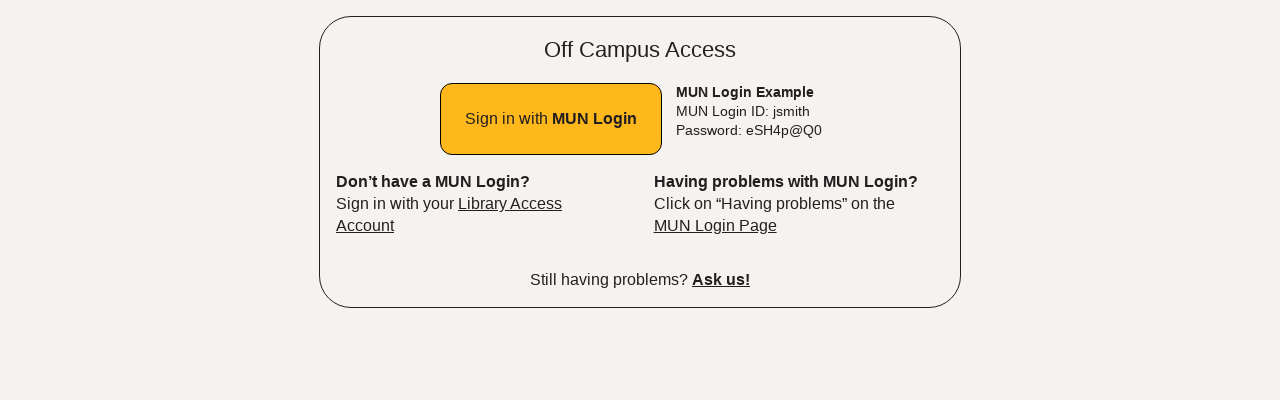

--- FILE ---
content_type: text/html
request_url: https://login.qe2a-proxy.mun.ca/login?qurl=http://www.hbcpnetbase.com%2f
body_size: 1389
content:
<!DOCTYPE html>
<!--
Proposed look and feel for the EZProxy login page
The error dialog should only exist for the error page
-->
<html>
	<head>
		<meta charset="utf-8"/>
		<meta http-equiv="X-UA-Compatible" content="IE=edge"/>
		<title>MUN Libraries - Proxy Login</title>
		<meta name="description" content=""/>
		<meta name="viewport" content="width=device-width, initial-scale=1.0"/>
		<link rel="stylesheet" type="text/css" href="https://www.library.mun.ca/media/MUNLibrary/css/normalize.css" />
		<link rel="stylesheet" type="text/css" href="https://www.library.mun.ca/media/MUNLibrary/css/main.css" />
		<link rel="shortcut icon" href="https://clf.mun.ca/favicon/favicon-16x16.png" type="image/x-icon">
	</head>
	<body>
		<style>
			h2{
				text-align: center;
			}
			#box{
				width: 640px;
				margin: 1em auto;
				border: 1px solid #231F20;
				border-radius: 2em;
			}
			.narrow{
				width: 400px;
				margin-left: auto;
				margin-right: auto;
			}
			.column{
				display: inline-block;
				width: 44%;
				margin-left: 2.5%;
				margin-right: 2.5%;
				vertical-align: top;
			}
			#button{
				cursor: pointer;
				border: 1px solid black;
				border-radius: .75em;
				padding: 1.5em;
				position: relative;
				display: inline-block;
			}
			#button.orange{
				background-color: #FFB81C;
			}
			#example{
				display: inline-block;
				position: absolute;
				margin-left: 1em;
				font-size: .85em;
			}
			@media (max-width: 640px){
				#box{
					width: 100%;
					border: 1px solid transparent;
				}
				#button, #example{
					display: block;
					position: static;
					margin-left: 0em;
				}
				#button{
					margin-bottom: 1em;
				}
				.column{
					width: 100%;
					margin: 1em 0em 0em 0em;
				}
			}
			@media (max-width: 400px){
				.narrow{
					width: 100%;
				}
			}
		</style>
		<div id="box">
			<div id="column">
				<form action="https://qe2a-proxy.mun.ca/login" method="post" id="form">
					<input type="hidden" name="auth" id="auth" value="d3"/>
					<input type="hidden" name="url" value="http://www.hbcpnetbase.com/"/>
					<h2>Off Campus Access</h2>
					<div class="narrow">
						<a id="button" class="orange" href="#" onclick="document.getElementById('user').value='';document.getElementById('pass').value='';document.getElementById('auth').value='d1';document.getElementById('form').submit();">
							<span>Sign in with <b>MUN Login</b></span>
						</a>
						<div id="example">
							<b>MUN Login Example</b><br/>
							MUN Login ID: jsmith<br/>
							Password: eSH4p@Q0
						</div>
					</div>
					<p class="column"><b>Don&#8217;t have a MUN Login?</b><br/>Sign in with your <a href="#" onclick="document.getElementById('fields').style.display='block';"><u>Library Access Account</u></a></p>
					<p class="column"><b>Having problems with MUN Login?</b> Click on &#8220;Having problems&#8221; on the <a href="https://login.mun.ca/cas/login"><u>MUN Login Page</u></a></p>
					<div id="fields" style="display:none;" class="narrow">
						<label for="user" style="width:5em;">Username</label>
						<input type="text" name="user" id="user" />
						<br/>
						<label for="pass" style="width:5em;">Password</label>
						<input type="password" name="pass" id="pass" />
						<br/>
						<input type="submit" value="Login" />
					</div>
					<p class="narrow" style="text-align:center;">Still having problems? <a href="https://www.library.mun.ca/askus/"><u><b>Ask us!</b></u></a></p>
				</form>
			</div>
		</div>
	</body>
</html>


--- FILE ---
content_type: text/css
request_url: https://www.library.mun.ca/media/MUNLibrary/css/main.css
body_size: 21499
content:
/*! HTML5 Boilerplate v4.3.0 | MIT License | http://h5bp.com/ */
html,
button,
input,
select,
textarea {
  color: #231f20;
}
html {
  font-size: 1em;
  line-height: 1.4;
  font-family: Arial, "Helvetica Neue", Helvetica, sans-serif;
}
body {
  background-color: #f4f3ef;
}
blockquote {
  text-align: justify;
}
iframe {
  max-width: 100% !important;
  border: 0;
}
::-moz-selection {
  background: #b3d4fc;
  text-shadow: none;
}
::selection {
  background: #b3d4fc;
  text-shadow: none;
}
hr {
  display: block;
  height: 1px;
  border: 0;
  border-top: 1px solid #ccc;
  margin: 1em 0;
  padding: 0;
}
audio,
canvas,
img,
video {
  vertical-align: middle;
}
fieldset {
  border: 0;
  margin: 0;
  padding: 0;
}
textarea {
  resize: vertical;
}
a {
  color: inherit;
  text-decoration: none;
  -webkit-transition: background-color 0.3s, box-shadow 0.3s, border-bottom 0.3s,
    color 0.3s;
  -moz-transition: background-color 0.3s, box-shadow 0.3s, border-bottom 0.3s,
    color 0.3s;
  -ms-transition: background-color 0.3s, box-shadow 0.3s, border-bottom 0.3s,
    color 0.3s;
  -o-transition: background-color 0.3s, box-shadow 0.3s, border-bottom 0.3s,
    color 0.3s;
  transition: background-color 0.3s, box-shadow 0.3s, border-bottom 0.3s,
    color 0.3s;
  border-bottom-width: 1px;
}
a:has(> img){
	border-bottom: none;
}
#content a:hover,
#contacts a:hover {
  border-bottom: 1px dotted #231f20;
}
#content form a:hover {
  border-bottom: 0 dotted #231f20;
}
#search_form_container a {
  padding: 0 0.2em;
  border-radius: 0.2em;
}
#search_form_container a:hover {
  background-color: #f4f3ef;
  text-shadow: none;
  border: 0;
}
h1,
h2,
h3,
h4,
h5,
h6 {
  font-weight: normal;
}
.main_container {
  width: 960px;
  margin: 0 auto;
}
.main_container.onethird {
  width: 30%;
}
.main_container.twothirds {
  width: 70%;
}
.main_container.onehalf {
  width: 50%;
}
#university {
  width: 100%;
  background-color: #97999b;
  background-image: -webkit-linear-gradient(top, #77797b 0, #b7b9bb 100%);
  background-image: -moz-linear-gradient(top, #77797b 0, #b7b9bb 100%);
  background-image: -ms-linear-gradient(top, #77797b 0, #b7b9bb 100%);
  background-image: -o-linear-gradient(top, #77797b 0, #b7b9bb 100%);
  background-image: linear-gradient(top, #77797b 0, #b7b9bb 100%);
}
#university a {
  display: inline-block;
  padding: 14px 0;
  float: left;
}
#university img {
  max-width: 100px;
}
#university #search_form_container {
  width: 45%;
  margin: 0;
  padding: 14px 0;
  float: right;
}
#university #search_form_container form {
  border: 0;
  padding: 0;
}
#university #search_form_container form div {
  width: 100%;
}
#university #search_form_container form div:nth-of-type(2) {
  margin-top: 0.4em;
}
#university #search_form_container form div a {
  padding: 0;
  padding-top: 0.4em;
  float: none;
  color: #231f20;
  display: inline;
}
#university #search_form_container form input[type="text"] {
  width: auto;
  min-width: 81%;
}
#library {
  width: 100%;
  background-color: #862633;
  background-image: -webkit-linear-gradient(top, #660613 0, #a64653 100%);
  background-image: -moz-linear-gradient(top, #660613 0, #a64653 100%);
  background-image: -ms-linear-gradient(top, #660613 0, #a64653 100%);
  background-image: -o-linear-gradient(top, #660613 0, #a64653 100%);
  background-image: linear-gradient(top, #660613 0, #a64653 100%);
  color: #fff;
}
#library h1 {
  margin: 0;
}
header nav {
  width: 100%;
  border-bottom: 1px solid #231f20;
  background-color: #eee;
  position: relative;
  z-index: 9999;
}
header nav ul {
  margin: 0;
  padding: 0;
}
header nav ul li {
  float: left;
  display: block;
}
header nav div > ul > li > a:after {
  content: " \25BC";
  font-size: 0.6em;
  color: #77797b;
}
header nav ul li a {
  display: block;
  padding: 0.2em 1em;
}
header nav ul li a:hover {
  background-color: #ddd;
}
header nav div > ul > li:hover > a:after {
  content: " \25B2";
}
header nav div ul li:hover ul {
  display: block;
  position: absolute;
  float: left;
}
header nav ul ul {
  display: none;
  max-width: 96%;
  border: 1px solid #231f20;
  border-top: 0;
}
header nav ul ul li {
  background-color: white;
  border-top: 1px solid #231f20;
  float: none;
}
header nav div.main_container > ul > li a:only-child:after {
  content: "";
}
footer {
  width: 100%;
  background-color: #97999b;
  background-image: -webkit-linear-gradient(top, #b7b9bb 0, #77797b 100%);
  background-image: -moz-linear-gradient(top, #b7b9bb 0, #77797b 100%);
  background-image: -ms-linear-gradient(top, #b7b9bb 0, #77797b 100%);
  background-image: -o-linear-gradient(top, #b7b9bb 0, #77797b 100%);
  background-image: linear-gradient(top, #b7b9bb 0, #77797b 100%);
  padding: 0.5em 0;
  font-size: 0.8em;
}
#contacts {
  float: left;
  width: 60%;
  font-size: 1.25em;
}
#social {
  float: right;
  width: 38%;
}
#social a {
  display: inline-block;
  float: right;
  margin: 2px;
}
#content {
  min-height: 100px;
  margin: 0.6em auto 1.2em;
}
#content h2,
#content h3,
#content h4,
#content h5,
#content h6 {
  color: #862633;
}
#search_form_container {
  margin: 1.2em auto;
  padding: 3%;
  font-weight: bold;
  background-color: #e6e6e6;
}
#search_form_container.qe2 {
  background-image: url("/media/MUNLibrary/images/qeiihomepage.png");
}
#search_form_container.grenfell {
  background-image: url("/media/MUNLibrary/images/grenfell.jpg");
}
#search_form_container.music {
  background-image: url("/media/MUNLibrary/images/search_banner_music.png");
}
#search_form_container.marine {
  background-image: url("/media/MUNLibrary/images/search_banner_marine.png");
}
#search_form_container.education {
  background-image: url("/media/MUNLibrary/images/education-2.jpg");
}
#search_form_container.labrador {
  background-image: url("/media/MUNLibrary/images/MUN-Labrador-Campus-banner-1-1024x182-1.jpg");
}
#search_form_container.hsl {
  background-image: url("/media/MUNLibrary/images/hsl2.jpg");
}
#search_form_container.searchtest {
  background-image: url("/media/MUNLibrary/images/searchtest.jpg");
}
#search_form_container.openaccess {
  background-image: url("/media/MUNLibrary/images/OA22.png");
}
#search_form_container.stratplan {
  background-image: url("/media/MUNLibrary/images/CirclesForBanner.jpg");
}
#search_form_container .form_container {
  background: rgba(255, 255, 255, 0.65);
  border-radius: 1.8em;
  padding: 1em;
}
#search_form_container form div,
#search_form_container .form_container > div {
  width: 80%;
  margin: 0 auto;
}
#search_form_container form div:last-of-type {
  margin-top: 0.8em;
}
#search_form_container form input,
#search_form_container form select,
#search_form_container form textarea {
  padding: 0.2em 0.4em;
  -webkit-box-sizing: border-box;
  -moz-box-sizing: border-box;
  box-sizing: border-box;
  margin-bottom: 0.5em;
}
#search_form_container form input[type="text"],
#search_form_container form textarea,
#search_form_container form select {
  width: 30em;
  max-width: 95%;
  color: #231f20;
  border: 1px solid #231f20;
  background-color: #fff;
}
#search_form_container form input[type="submit"],
#search_form_container form input[type="button"] {
  padding: 0.2em 0.4em;
  border: 1px solid #231f20;
}
.content_container {
  width: 45%;
  max-width: 90%;
  margin: 0 10%;
}
.content_container.full {
  width: 100%;
  max-width: 100%;
  margin: 0;
  margin-bottom: 1.5em;
}
.content_container.left {
  margin-left: 0;
}
.content_container.right {
  margin-right: 0;
}
.content_container.left:last-of-type {
  margin-right: 0;
}
.content_container.right:last-of-type {
  margin-left: 0;
}
.content_container .content_container.left {
  margin-right: 10%;
}
.content_container .content_container.right {
  margin-left: 0;
}
.left {
  float: left;
}
.right {
  float: right;
}
.clear {
  clear: both;
  margin-top: 1em;
}
#content .content_container > h3 {
  display: block;
  width: 91.2%;
  background-color: #862633;
  background-image: -webkit-linear-gradient(top, #660613 0, #a64653 100%);
  background-image: -moz-linear-gradient(top, #660613 0, #a64653 100%);
  background-image: -ms-linear-gradient(top, #660613 0, #a64653 100%);
  background-image: -o-linear-gradient(top, #660613 0, #a64653 100%);
  background-image: linear-gradient(top, #660613 0, #a64653 100%);
  color: #fff;
  margin: 0;
  padding: 2.2% 4.4%;
}
#content .content_container > h3.light {
  background-color: #ddd;
  background-image: none;
  color: #862633;
}
#content .content_container > h3.wide {
  width: 96%;
  padding: 1% 2%;
}
.content_container ul {
  list-style-type: none;
  padding: 0;
  margin: 3px 0 1em 0;
}
.content_container ul li {
  border: 1px solid #ddd;
  margin: 3px 0;
  padding: 0px 2px;
}
.two_column {
  -webkit-column-count: 2;
  -moz-column-count: 2;
  -ms-column-count: 2;
  -o-column-count: 2;
  column-count: 2;
  -webkit-column-gap: 0;
  -moz-column-gap: 0;
  -ms-column-gap: 0;
  -o-column-gap: 0;
  column-gap: 0;
}
.page.two_column {
  -webkit-column-gap: 2em;
  -moz-column-gap: 2em;
  -ms-column-gap: 2em;
  -o-column-gap: 2em;
  column-gap: 2em;
}
.two_column p {
  -webkit-column-break-inside: avoid;
  page-break-inside: avoid;
  break-inside: avoid-column;
}
.content_container img {
  max-width: 100%;
  margin-top: 1em;
}
.content_container table {
  border: 1px solid #231f20;
  width: 100%;
  margin-top: 1em;
}
.content_container tr:nth-of-type(odd) {
  background-color: #ddd;
}
.content_container td {
  padding: 0.2em 0.4em;
}
#content h2 {
  margin: 0 0 0.5em 0;
}
.linkbox_container a {
  display: block;
  border-radius: 1em;
  background-color: #e6e6e6;
  margin: 0 2em 2em 0;
  padding: 0.5em;
  width: 15em;
  min-height: 8em;
  float: left;
}
.page .linkbox_container a {
	border-bottom: none;
}
#content .linkbox_container a:hover {
  border-bottom: 0;
  box-shadow: 0.2em 0.2em 0.2em #97999b;
}
.linkbox_container a h4 {
  margin: 0;
  font-size: 1em;
}
.linkbox_container a div {
  border-top: 1px solid #307fe2;
  height: 7em;
  text-overflow: ellipsis;
  overflow: hidden;
  color: #231f20;
}
.linkbox_container a div span {
  padding: 0;
  color: #231f20;
}
#nl_collections form {
  border: 1px solid #231f20;
  padding: 1em;
}
#nl_collections form input[type="text"] {
  max-width: 95%;
  color: #231f20;
  border: 0;
  background-color: #ddd;
  padding: 0.2em 0.1em;
}
#nl_collections form input[type="submit"] {
  padding: 0.1em 0.2em;
  width: 4em;
}
#nl_collections form div a {
  display: inline-block;
  width: 47%;
  padding: 0.4em 1%;
  font-weight: bold;
}
#breadcrumbs {
  list-style-type: none;
  padding: 0;
  margin: 0 0 0.4em;
}
#breadcrumbs li {
  float: left;
  font-size: 0.75em;
}
#breadcrumbs a {
  border-bottom: 0;
  color: inherit;
}
nav.main_container ul {
  border: 1px solid #ccc;
  border-radius: 1em;
  padding: 1em 0;
  width: 95%;
  margin-top: 0;
  background-color: #ddd;
}
nav.main_container ul li a {
  display: block;
  width: 95%;
  margin: 1%;
  padding: 0.4em 1%;
  border: 1px solid #ccc;
  background-color: #f4f3ef;
}
#content nav.main_container ul li a:hover {
  border-bottom: 1px solid #ccc;
  color: black;
}
nav.main_container ul li a:hover,
nav.main_container ul li a.selected {
  background-color: #ddd;
  text-decoration: none;
}
.page .two_column {
  -webkit-column-gap: 3em;
  -moz-column-gap: 3em;
  -ms-column-gap: 3em;
  -o-column-gap: 3em;
  column-gap: 3em;
}
.page a,
.page a:visited,
article a,
article a:visited {
  color: #44649d;
  border-bottom: 1px dotted transparent;
}
.page a:hover,
article a:hover {
  color: #862633;
}
.page q,
article q {
  quotes: "\201C""\201D""\2018""\2019";
}
.page q:before,
article q:before {
  content: open-quote;
}
.page q:after,
article q:after {
  content: close-quote;
}
.page ol,
article ol {
  padding: 0;
  margin: 0.4em;
}
.page ul,
article ul {
  margin: 0.4em 0;
  padding: 0;
  list-style-position: outside;
}
.page > ol,
.page > ul,
article > ol,
article > ul {
  margin-left: 1.4em;
}
.page li,
article li {
  margin: 0.1em 0;
  margin-left: 1.1em;
  -webkit-column-break-inside: avoid;
  -moz-column-break-inside: avoid;
  -ms-column-break-inside: avoid;
  -o-column-break-inside: avoid;
  page-break-inside: avoid;
  column-break-inside: avoid;
}
.page h2,
.page h3,
.page h4,
.page h5,
.page h6 {
  margin: 0 0 0.5em 0;
}
.page h5,
.page h6 {
  font-weight: bold;
  margin-top: 1em;
}
.page h4,
.page h6 {
  color: #231f20;
}
.page p {
  margin: 0 0 1em 0;
}
.page table {
  border-collapse: collapse;
  min-width: 30%;
  width: 100%;
}
.page thead {
  background-color: #ccc;
}
.page tr:nth-of-type(even) {
  background-color: #ddd;
}
.page th,
.page td {
  padding: 0.2em 0.4em;
  border: 1px solid #ddd;
}
.page form th,
.page form td {
  padding: 0.3em 0.6em;
  border: 0 solid #ddd;
}
.page ol ol,
article ol ol {
  list-style-type: lower-alpha;
}
.page ol ol ol,
article ol ol ol {
  list-style-type: lower-roman;
}
.page ul h3 + span {
  padding-left: 2em;
}
.image_fill img {
  margin: 0 1em 1em 1em;
  max-width: 96%;
  height: auto !important;
}
#news {
  border: 1px solid #231f20;
  padding: 0.5em 0.5em 0 0.5em;
  margin-top: 1em;
}
#news article {
  margin-bottom: 0.5em;
}
#news p {
  margin: 0;
}
#news img {
  float: right;
  max-height: 120px;
  max-width: 100px;
  margin: 0;
}
label {
  display: inline-block;
  width: 15em;
  line-height: 1.6em;
}
label.short {
  width: 10em;
}
label.checkbox {
  width: auto;
}
fieldset {
  margin-bottom: 1.25em;
}
legend {
  font-size: 1.25em;
  color: #862633;
}
select,
input[type="text"],
input[type="date"],
input[type="password"],
input[type="number"],
input[type="phone"],
input[type="email"],
input[type="tel"],
input[type="url"],
textarea {
  width: 200px;
  border: 1px solid #231f20;
  box-sizing: border-box;
  padding: 0;
  font-size: 0.96em;
  margin: 2px;
}
.jq_inserted {
  margin-left: 0.25em;
}
p.fine_print {
  font-size: 0.75em;
}
#first_space_logo {
  display: block;
  width: 100%;
  height: 110px;
  background: url(//www.library.mun.ca/resources/firstspace.jpg),
    linear-gradient(to right, #fff 50%, #000 50%, #000 50%);
  background-repeat: no-repeat;
  background-position: center;
  background-size: contain;
}
#content a#first_space_logo:hover {
  border-bottom: 0;
}
#first_space_nav {
  margin: 1em 0;
}
#first_space_nav ul {
  padding: 0;
  margin: 0;
}
#first_space_nav ul li {
  padding: 0.5em 1em;
  display: block;
  float: left;
  text-decoration: underline;
}
#content #first_space_nav a {
  color: #231f20;
}
#content #first_space_nav a:hover {
  border-bottom: 0;
}
.first_space_image,
.first_space_audio {
  width: 18em;
  min-height: 20em;
  float: left;
  margin: 0 1em 0 0;
  padding: 0.5em;
}
.first_space_image img,
.first_space_audio img {
  max-width: 100%;
  margin-bottom: 0.5em;
}
#staff-list{
    list-style-type: none;
    margin: 0px;
    padding: 0px;
}
.staff-card{
    border-bottom: 1px solid #231f20;
    padding: .5em;
    margin-bottom: 5px;
}
.staff-card a{
    color: #307fe2;
}
.staff-name{
    font-weight: bold;
}
.staff-department{
    display: inline-block;
    margin-top: 5px;
}
.staff-links{
    display: inline-block;
    margin-top: 5px;
}
#profile_headshot{
    display: block !important;
    width:185px;
    float: left;
    margin-left: 0px;
    margin-bottom: 0px;
}
@media (max-width: 960px) {
  nav .main_container {
    width: 100%;
    margin: 0;
  }
  .main_container,
  .main_container.onethird,
  .main_container.twothirds,
  .main_container.onehalf {
    width: 96%;
    margin: 0 2%;
  }
  #university a {
    padding: 14px 0;
  }
  #content {
    width: 100%;
    margin: 0.6em 0;
  }
  #content > h2 {
    margin: 0 3% 3% 0;
  }
  #search_form_container {
    width: 94%;
  }
  #search_form_container form input[type="submit"] {
    margin: 0.4em 0;
  }
  .content_container.wide {
    width: 100%;
    margin: 0;
  }
  .content_container.right {
    float: left;
  }
  .linkbox_container a {
    margin: 0 3% 3% 0;
  }
  nav.main_container ul {
    width: 100%;
    margin-top: 0;
  }
  .image_fill img {
    max-width: 100%;
  }
}
@media (max-width: 480px) {
  #university a {
    display: block;
    width: 100px;
    margin: 0 auto;
    padding: 7px 0;
    float: none;
  }
  #university #search_form_container {
    float: none;
    width: 100%;
  }
  #university #search_form_container form input[type="text"] {
    width: 100%;
  }
  #university #search_form_container a {
    width: auto;
    padding: 0;
    margin: 0;
  }
  #library h1 {
    text-align: center;
  }
  header nav div ul li {
    width: 50%;
  }
  header nav div ul li:last-of-type {
    width: 100%;
  }
  header nav div ul li a {
    border: 1px solid #97999b;
    padding: 5% 1%;
    text-align: center;
  }
  header nav div ul li:last-of-type a {
    padding: 0.7em 1%;
  }
  header nav div > ul > li > a:after,
  header nav div > ul > li:hover > a:after {
    content: "";
  }
  header nav div ul li:hover ul {
    display: none;
  }
  #content > h2 {
    display: none;
  }
  #search_form_container {
    background-image: none !important;
    width: 100%;
    padding: 0;
    margin: 0;
    border-radius: 1.8em;
    text-shadow: none;
  }
  #search_form_container .form_container {
    border: 1px solid #231f20;
  }
  #search_form_container a {
    padding: 0;
    border-radius: 0;
  }
  #search_form_container form {
    margin: 0.5em 0;
  }
  #search_form_container form div {
    width: 100%;
    text-align: center;
  }
  #search_form_container form div input {
    height: 2em;
  }
  #search_form_container form input[type="text"] {
    background-color: #eee;
  }
  #search_form_container form input[type="submit"] {
    display: block;
    margin: 0.4em auto;
  }
  .content_container {
    display: block;
    max-width: 100%;
  }
  .content_container.left:first-of-type,
  .content_container.right:last-of-type {
    margin-top: 1em;
  }
  .content_container img {
    display: none;
  }
  #news-carousel,
  #news-carousel + div {
    display: none;
  }
  .content_container.hide {
    display: hide;
  }
  .linkbox_container a {
    margin: 3% auto;
    float: none;
  }
  #content .two_column {
    -webkit-column-count: 1;
    -moz-column-count: 1;
    -ms-column-count: 1;
    -o-column-count: 1;
    column-count: 1;
    -webkit-column-gap: 0;
    -moz-column-gap: 0;
    -ms-column-gap: 0;
    -o-column-gap: 0;
    column-gap: 0;
  }
  .image_fill img {
    display: none !important;
  }
  .staff-card{
    border: 1px solid #231f20;
  }
  #profile_headshot{
    width: 70%;
    margin: 1em auto;
    float: none;
  }
}
@media(min-width:480px){
    .staff-card{
        position: relative;
    }
    .staff-links{
        width: 50%;
        position: absolute;
        right: 5px;
        bottom: 5px;
    }
    #staff-list li:last-child a .staff-card{
        border-bottom: none;
    }
    .staff-name, .staff-title, .staff-department, .staff-library {
    	max-width: 48%;
    	display: inline-block;
	}
}
.ir {
  background-color: transparent;
  border: 0;
  overflow: hidden;
  *text-indent: -9999px;
}
.ir:before {
  content: "";
  display: block;
  width: 0;
  height: 150%;
}
.hidden {
  display: none !important;
  visibility: hidden;
}
.visuallyhidden {
  border: 0;
  clip: rect(0 0 0 0);
  height: 1px;
  margin: -1px;
  overflow: hidden;
  padding: 0;
  position: absolute;
  width: 1px;
}
.visuallyhidden.focusable:active,
.visuallyhidden.focusable:focus {
  clip: auto;
  height: auto;
  margin: 0;
  overflow: visible;
  position: static;
  width: auto;
}
.invisible {
  visibility: hidden;
}
.clearfix:before,
.clearfix:after {
  content: " ";
  display: table;
}
.clearfix:after {
  clear: both;
}
.clearfix {
  *zoom: 1;
}
.sr-only {
  position: absolute;
  width: 1px;
  height: 1px;
  padding: 0;
  margin: -1px;
  overflow: hidden;
  clip: rect(0, 0, 0, 0);
  border: 0;
}
#study_room_button {
  width: 9em;
  height: 1.5em;
  background-color: rgb(134, 38, 51);
  border-radius: 0.6em;
  color: white;
  padding: 0.5em 1em;
  margin: 2em auto;
  display: block;
}
#study_room_button:hover {
  border-bottom: 0 !important;
  box-shadow: 0.2em 0.2em 0.2em #97999b;
}
.grecaptcha-badge {
  display: none !important;
}
caption,
.mce-table-summary {
  display: none;
}
.citation {
	text-indent: -25px;
	padding-left: 25px;
}
div.accordion details summary p strong::before {
	content: "+ ";
}
div.accordion details:open summary p strong::before {
	content: "- ";
}
details > summary{
	cursor: pointer;
}
